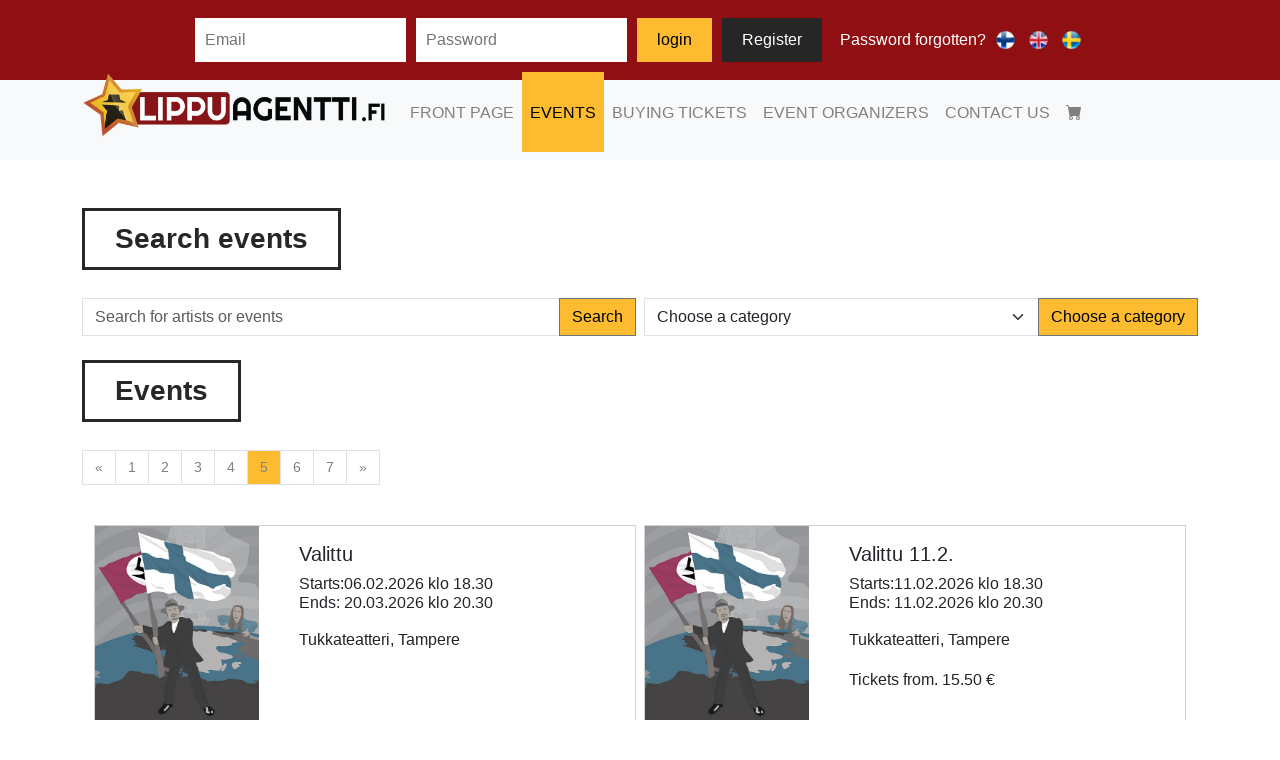

--- FILE ---
content_type: text/html; charset=UTF-8
request_url: https://lippuagentti.fi/event/search?event%2Fsearch=&lang=en&page=5
body_size: 7294
content:
<!DOCTYPE html PUBLIC "-//W3C//DTD XHTML 1.0 Transitional//EN" "http://www.w3.org/TR/xhtml1/DTD/xhtml1-transitional.dtd">
<html xmlns="http://www.w3.org/1999/xhtml" xml:lang="en" lang="en">

<head>
	<script type="text/javascript" src="/assets/d8758d3f/jquery.min.js"></script>
<script type="text/javascript" src="/assets/d8758d3f/jui/js/jquery-ui.min.js"></script>
<script type="text/javascript" src="/js/common.js"></script>
<title>Lippuagentti - Events</title>
	<meta http-equiv="Content-Type" content="text/html; charset=utf-8" />
	<meta name="viewport" content="width=device-width, initial-scale=1 maximum-scale=1.0">
	<meta name="language" content="en" />
			<link rel="stylesheet" type="text/css" href="/themes/lippuagentti/css/new-main.css" />
	<link rel="stylesheet" type="text/css" href="/themes/lippuagentti/css/screen.css?v=1" media="screen, projection" />
	<link rel="stylesheet" type="text/css" href="/css/jquery.cluetip.css" media="screen, projection" />

	<!-- <link href="https://cdnjs.cloudflare.com/ajax/libs/mdb-ui-kit/6.3.1/mdb.min.css"rel="stylesheet"/> -->
	<!-- <link rel="stylesheet" type="text/css" href="/themes/lippuagentti/css/mobile.css" media="screen" /> -->
	<!--link rel="stylesheet" type="text/css" href="http://code.jquery.com/ui/1.9.1/themes/base/jquery-ui.css" /-->
	<!-- <link rel="stylesheet" type="text/css" href="/themes/lippuagentti/css/jquery-ui-1.9.2.custom4.min.css" /> -->
	<link href="https://cdn.jsdelivr.net/npm/bootstrap@5.3.0-alpha3/dist/css/bootstrap.min.css" rel="stylesheet" integrity="sha384-KK94CHFLLe+nY2dmCWGMq91rCGa5gtU4mk92HdvYe+M/SXH301p5ILy+dN9+nJOZ" crossorigin="anonymous">
	<link rel="stylesheet" href="https://cdn.jsdelivr.net/npm/bootstrap-icons@1.10.5/font/bootstrap-icons.css">
	<!-- <script src="https://kit.fontawesome.com/be62957c92.js" crossorigin="anonymous"></script> -->
	<script src="https://cdn.jsdelivr.net/npm/bootstrap@5.3.0-alpha3/dist/js/bootstrap.bundle.min.js" integrity="sha384-ENjdO4Dr2bkBIFxQpeoTz1HIcje39Wm4jDKdf19U8gI4ddQ3GYNS7NTKfAdVQSZe" crossorigin="anonymous"></script>
	<!-- <script src="https://cdnjs.cloudflare.com/ajax/libs/iScroll/5.1.3/iscroll-zoom.js"></script> -->
	<!-- <script src="https://code.jquery.com/jquery-3.2.1.slim.min.js" integrity="sha384-KJ3o2DKtIkvYIK3UENzmM7KCkRr/rE9/Qpg6aAZGJwFDMVNA/GpGFF93hXpG5KkN" crossorigin="anonymous"></script> -->
	<!--<script src="https://code.jquery.com/jquery-migrate-1.2.0.js"></script> -->
	<!-- <script src="https://cdn.jsdelivr.net/npm/@floating-ui/core@1.6.4"></script>
		<script src="https://cdn.jsdelivr.net/npm/@floating-ui/dom@1.6.7"></script> -->
	<script src="https://cdn.jsdelivr.net/npm/@popperjs/core@2.11.8/dist/umd/popper.min.js"></script>

	<!-- <script src="https://unpkg.com/@panzoom/panzoom@4.5.1/dist/panzoom.js"></script> -->

	<!-- GTAG -->
	<script async src="https://www.googletagmanager.com/gtag/js?id=G-RBE512VZ15"></script>
	<script>
		window.dataLayer = window.dataLayer || [];
		function gtag(){ dataLayer.push(arguments); }
		gtag('js', new Date());

		// GA4
		gtag('config', 'G-RBE512VZ15');
		// Google Ads
		gtag('config', 'AW-956317419');
	</script>


	<script>
		$(document).ready(function() {
			$(".ui-dialog").css("top", ($(window).height() / 2) - ($(".ui-dialog").outerHeight() / 2), 'important');
			$(".ui-dialog").css("left", ($(window).width() / 2) - ($(".ui-dialog").outerWidth() / 2), 'important');
		});
	</script>
</head>

<body>


	
	<div id="fb-root"></div>
	<script>
		(function(d, s, id) {
			var js, fjs = d.getElementsByTagName(s)[0];
			if (d.getElementById(id)) return;
			js = d.createElement(s);
			js.id = id;
			js.src = "//connect.facebook.net/fi_FI/all.js#xfbml=1";
			fjs.parentNode.insertBefore(js, fjs);
		}(document, 'script', 'facebook-jssdk'));
	</script>


	

	<div class="newHeaderContainer">
		<div class="descktop">
			<nav class="navbar navbar-expand-sm justify-content-center sticky-top" id="navbar1">
									<form class="form-inline" action="/site/login" method="post">
						<input type="email" placeholder="Email" name="LoginForm[username]" id="LoginForm_username">
						<input type="password" placeholder="Password" name="LoginForm[password]" id="LoginForm_password">
						<button class="la-login" type="submit">login</button>
						<button class="la-sigin" type="submit">Register</button>
					</form>
					<!-- <span id="infoBtn" style="color:white;" data-toggle="tooltip" title="Registering and logging in is not mandatory - you can buy tickets without registering and logging in."><i class="fa-light fa-circle-info fa-2xl"></i></span> -->

					&nbsp;&nbsp;
					<span class="Salasana-unohtunut" style="color:white; cursor: pointer;">
						Password forgotten?					</span>
				
				<a href="/event/search?event%2Fsearch=&page=5&lang=fi"><img class="langFlag" src="/themes/lippuagentti/images/flags/fi.png" alt="FI" title="Vaihda kielelle suomi"></a>
				<a href="/event/search?event%2Fsearch=&page=5&lang=en"><img class="langFlag" src="/themes/lippuagentti/images/flags/gb.png" alt="EN" title="Switch to English"></a>
				<a href="/event/search?event%2Fsearch=&page=5&lang=se"><img class="langFlag" src="/themes/lippuagentti/images/flags/se.png" alt="SE" title="Visa på svenska"></a>
			</nav>
		</div>
		<div class="mobile">
			<nav class="navbar navbar-expand-sm justify-content-center sticky-top" id="navbar1">
				<div class="form-inline">
											<button class="la-login mobile-login" type="submit">login</button>
						<button class="la-sigin" type="submit">Register</button>
									</div>
			</nav>
		</div>
		<nav class="navbar navbar-expand-lg bg-body-tertiary sticky-top" id="navbar2">
			<div class="container-fluid">
				<div class="mobile" style="width: 100%;">
					<div class="container">
						<div class="row hideXXS">
							<div class="col-8 ">
								<!-- <div class="mobile-logo-container"> -->
								<img class="mobile-logo_lg " src="/themes/lippuagentti/images/logo_lippuagentti2.png" alt="Italian Trulli">
								<!-- </div> -->
							</div>
							<!-- <div class="hide_xs col-1"></div> -->
							<div class="col-2 ">
								<div class="MobileBascket">
									<a class="nav-link mlink" href="/ticket/shoppingCart" style="float:right;">
										<!-- <i class="fa fa-shopping-cart" aria-hidden="true"></i> -->
										<i class="bi bi-cart-fill" aria-hidden="true"></i>
										&nbsp;
										<span class=" translate-middle badge rounded-pill bg-warning" id="ticketsCountMobile" style="color:black;">
										</span>
									</a>
								</div>
							</div>
							<div class="col-2">
								<button class="navbar-toggler collapsed justify-content-center" type="button" data-bs-toggle="collapse" data-bs-target="#navbarsExample11" aria-controls="navbarsExample11" aria-expanded="false" aria-label="Toggle navigation">
									<span class="navbar-toggler-icon"></span>
								</button>
							</div>
						</div>
						<div class="row showXXS">
							<div class="col-6 ">
								<div class="MobileBascket">
									<a class="nav-link mlink" href="/ticket/shoppingCart" style="float:right;">
										<!-- <i class="fa fa-shopping-cart" aria-hidden="true"></i> -->
										<i class="bi bi-cart-fill" aria-hidden="true"></i>
										&nbsp;
										<span class=" translate-middle badge rounded-pill bg-warning" id="ticketsCountMobileXXS" style="color:black;">
										</span>
									</a>
								</div>
							</div>
							<div class="col-6">
								<button class="navbar-toggler collapsed justify-content-center" type="button" data-bs-toggle="collapse" data-bs-target="#navbarsExample11" aria-controls="navbarsExample11" aria-expanded="false" aria-label="Toggle navigation">
									<span class="navbar-toggler-icon"></span>
								</button>
							</div>
						</div>
					</div>
				</div>



				<div class="navbar-collapse d-lg-flex collapse" id="navbarsExample11">
					<div class="container mainNav">

						<!-- <div class="hideMs col-lg-2"></div>
							<div class="showXL col-lg-4"></div> -->
						<ul class="navbar-nav  menu-list pb-3">
							<li class="descktop-logo-container">
								<img class="descktop-logo_lg " src="/themes/lippuagentti/images/logo_lippuagentti2.png" alt="Italian Trulli">
							</li>
							<li class="nav-item">
								<a class="nav-link mlink " href="/site/index">FRONT PAGE</a>
							</li>
							<li class="nav-item">
								<a class="nav-link mlink active" href="/event/index?mainmenu=1">EVENTS</a>
							</li>
							<li class="nav-item">
								<a class="nav-link mlink " href="/site/about">BUYING TICKETS</a>
							</li>
							<li class="nav-item">
								<a class="nav-link mlink " href="/site/userguide">EVENT ORGANIZERS</a>
							</li>
							<li class="nav-item">
								<a class="nav-link mlink " href="/site/contactus">CONTACT US</a>
							</li>
							<li class="nav-item shoppingCartLi">
								<a class="nav-link mlink" style="text-decoration: none;" href="/ticket/shoppingCart">
									<!-- <i class="fa fa-shopping-cart" aria-hidden="true"></i> -->
									<i class="bi bi-cart-fill" aria-hidden="true"></i>
									&nbsp;
									<span class=" translate-middle badge rounded-pill bg-warning" id="ticketsCount" style="color:black;">
									</span>
								</a>
							</li>

							<li class="nav-item mobile-flags">

								<div class="container" style="text-align: center;">
									<div class="row">
										<div class="col text-center align-items-center justify-content-center">
											<a href="/event/search?event%2Fsearch=&page=5&lang=fi"><img class="langFlag_mobile text-center" src="/themes/lippuagentti/images/flags/fi.png" alt="FI" title="Vaihda kielelle suomi"></a>
										</div>
										<div class="col text-center align-items-center justify-content-center">
											<a href="/event/search?event%2Fsearch=&page=5&lang=en"><img class="langFlag_mobile text-center" src="/themes/lippuagentti/images/flags/gb.png" alt="EN" title="Switch to English"></a>
										</div>
										<div class="col text-center align-items-center justify-content-center">
											<a href="/event/search?event%2Fsearch=&page=5&lang=se"><img class="langFlag_mobile text-center" src="/themes/lippuagentti/images/flags/se.png" alt="SE" title="Visa på svenska"></a>
										</div>
									</div>
								</div>
							</li>
						</ul>
					</div>
					<!-- <div class="col-lg-3"></div> -->
				</div>
			</div>
		</nav>
	</div>
	
		<br>
	<!-- CONTENT START -->
	<div id="OneColumn">
	<div id="ContentBar">
		<div id="BackgroundPage"></div>

		<!--div id="SidebarLeft">
					</div>

		<div id="SidebarRight">
					</div-->
		
				<style>
	.evncard {
  height: 100% !important;
}
</style>
<br>
		<!-- <form id="search-form" action="/event/search" method="get">		<div id="SearchBox">
			<h2>Search events			
			<input id="search" style="width:auto; padding: 2px 8px; margin-top:4px; font-size: 60%; float: right;" type="submit" name="yt0" value="Search" /><input style="height:12px; position:relative; top: 4px; left: -10px; width: 210px;" class="rounded right" name="SearchForm[searchWords]" id="SearchForm_searchWords" type="text" /></h2>
		</div>
		<input type="text"  class="form-control" id="eventSearch" placeholder="" name="eventSearch">
	
		</form> -->
		<div class="container ">
			<div class="row ">
				<div class="col">
					<div class="Rectangle-Copy-2">
						<span class="Hae-tapahtumia">
							Search events						</span>
					</div>
				</div>

			</div>

			<div class="row g-2">
				<div class="col-lg-6 col-md-12 col-sm-12">
					<form id="eventSeachForm" action="">
						<div class="input-group">
							<input id="eventSeachTxt" type="text" class="form-control" placeholder="Search for artists or events" aria-label="Search for artists or events" aria-describedby="button-addon2">
							<button class="btn btn-outline-secondary asdBtn active" type="button" id="eventSeachBtn">Search</button>
						</div>
					</form>
				</div>
				<div class="col-lg-6 col-md-12 col-sm-12">
					<div class="input-group">
						<select id="eventCategorySelect" class="form-select">
							<option value="0">Choose a category</option>
							<option value="Autotapahtumat">Autotapahtumat</option><option value="Cheerleading">Cheerleading</option><option value="Conventions">Conventions</option><option value="Festarit">Festarit</option><option value="Golf">Golf</option><option value="Heureka">Heureka</option><option value="Ilta-tapahtumat">Ilta-tapahtumat</option><option value="Jalkapallo">Jalkapallo</option><option value="Jousiammunta">Jousiammunta</option><option value="Judo">Judo</option><option value="Jääkiekko">Jääkiekko</option><option value="K18">K18</option><option value="Karnevaali">Karnevaali</option><option value="Keikat">Keikat</option><option value="Kesäteatterit">Kesäteatterit</option><option value="Klubit">Klubit</option><option value="Komedia">Komedia</option><option value="Konsertit">Konsertit</option><option value="Kulttuuri">Kulttuuri</option><option value="Käsipallo">Käsipallo</option><option value="Lahjakortit">Lahjakortit</option><option value="Lapset">Lapset</option><option value="Lavatanssit">Lavatanssit</option><option value="Levyjulkkari">Levyjulkkari</option><option value="Liikunta">Liikunta</option><option value="Messut">Messut</option><option value="Moottorikelkkailu">Moottorikelkkailu</option><option value="Moottoripyörätapahtumat">Moottoripyörätapahtumat</option><option value="moottoriurheilu">moottoriurheilu</option><option value="Motocross">Motocross</option><option value="Muodostelmaluistelu">Muodostelmaluistelu</option><option value="Musiikki">Musiikki</option><option value="Musiikkiopistot">Musiikkiopistot</option><option value="Musikaali">Musikaali</option><option value="Nuoret">Nuoret</option><option value="ostalahjakortti.com">ostalahjakortti.com</option><option value="Perhetapahtumat">Perhetapahtumat</option><option value="Pesäpallo">Pesäpallo</option><option value="Päivätapahtumat">Päivätapahtumat</option><option value="Rallicross">Rallicross</option><option value="Ravintolat">Ravintolat</option><option value="Ravit">Ravit</option><option value="Salibandy">Salibandy</option><option value="Show & Dinner">Show & Dinner</option><option value="Sirkus">Sirkus</option><option value="Snowcross">Snowcross</option><option value="Speedway">Speedway</option><option value="Stand Up">Stand Up</option><option value="Sunnuntailounas">Sunnuntailounas</option><option value="Suomen Cup">Suomen Cup</option><option value="Synttärit">Synttärit</option><option value="Taide">Taide</option><option value="Taitoluistelu">Taitoluistelu</option><option value="Tanssi">Tanssi</option><option value="Tanssikoulut">Tanssikoulut</option><option value="Tattoo">Tattoo</option><option value="Teatteri">Teatteri</option><option value="Tennis">Tennis</option><option value="Tennis Davis Cup">Tennis Davis Cup</option><option value="Tiede">Tiede</option><option value="Tiedetapahtuma">Tiedetapahtuma</option><option value="Turnaus">Turnaus</option><option value="Urheilu">Urheilu</option><option value="Urheilutapahtuma">Urheilutapahtuma</option><option value="Veneily ja satamat">Veneily ja satamat</option><option value="Verkostoituminen">Verkostoituminen</option><option value="Viikonloppu -tapahtumat">Viikonloppu -tapahtumat</option><option value="Viini- ja ruokatapahtuma">Viini- ja ruokatapahtuma</option><option value="Voimistelu">Voimistelu</option><option value="Ykkönen">Ykkönen</option><option value="Yleisurheilu">Yleisurheilu</option><option value="Yökerhot">Yökerhot</option>						</select>

						<button class="btn btn-outline-secondary asdBtn active" type="button" id="eventCategorySeachBtn">Choose a category</button>
					</div>
				</div>
			</div>
			
				<script>
					$( "#eventSeachBtn" ).on( "click", function(e) {
						var searchText =  $('#eventSeachTxt').val();
						var baseUrl = '/event/search';
						window.location.href = baseUrl + '?yt0=Hae&SearchForm%5BsearchWords%5D='+searchText+'&eventSearch=';
					});
					$( "#eventCategorySeachBtn" ).on( "click", function(e) {
						var searchText =  $('#eventCategorySelect').find(":selected").val();
						var baseUrl = '/event/search';
						// ?SearchForm%5Btag%5D=Autotapahtumat&SearchForm%5BtagSelect%5D=1
						window.location.href = baseUrl + '?SearchForm%5Btag%5D='+searchText+'&SearchForm%5BtagSelect%5D=1';
					});
				</script>
			<!-- </div> -->
		</div><br />
<div class="container ">
	<div class="row ">
		<div class="col">
			<div class="Rectangle-Copy-2">
				<span class="Hae-tapahtumia">
					Events				</span>
			</div>
		</div>

	</div>

	<div class="row">
		<div class="col">

			
<nav aria-label="Page navigation example">
  <ul class="pagination">
    <li class="page-item">
      <a class="page-link paginator-item" href="/event/search?event%2Fsearch=&page=1" aria-label="Previous">
        <span aria-hidden="true">&laquo;</span>
      </a>
    </li>
    <li class="page-item paginator-item"><a class="page-link paginator-item" href="/event/search?event%2Fsearch=&page=1">1</a></li><li class="page-item paginator-item"><a class="page-link paginator-item" href="/event/search?event%2Fsearch=&page=2">2</a></li><li class="page-item paginator-item"><a class="page-link paginator-item" href="/event/search?event%2Fsearch=&page=3">3</a></li><li class="page-item paginator-item"><a class="page-link paginator-item" href="/event/search?event%2Fsearch=&page=4">4</a></li><li class="page-item active-page"><a class="page-link active-page" href="/event/search?event%2Fsearch=&page=5">5</a></li><li class="page-item paginator-item"><a class="page-link paginator-item" href="/event/search?event%2Fsearch=&page=6">6</a></li><li class="page-item paginator-item"><a class="page-link paginator-item" href="/event/search?event%2Fsearch=&page=7">7</a></li>    <!-- <li class="page-item"><a class="page-link" href="#">1</a></li>
    <li class="page-item"><a class="page-link" href="#">2</a></li>
    <li class="page-item"><a class="page-link" href="#">3</a></li> -->
    <li class="page-item">
      <a class="page-link paginator-item" href="/event/search?event%2Fsearch=&page=7" aria-label="Next">
        <span aria-hidden="true">&raquo;</span>
      </a>
    </li>
  </ul>
</nav>			<div style="clear:both;"><br></div>
			<div id="eventlist" class="search">
				<div class="container">
					<div class="row g-2">
														<div class="col-lg-6 col-md-12 col-sm-12">
									<div class="card mb-3 evncard">
    <div class="row no-gutters">
        <div class="col-md-4">
            <img class="card-img event-card-img" src="/images/events/detail/6490.jpg"  alt="Valittu"  />
        </div>
        <div class="col-md-8">
            <div class="card-body">
                <h5 class="card-title textLeft">Valittu</h5>
                                            <div class="card-text textLeft" style="display:flex; gap:10px; align-items:flex-start;">
                            <div style="display:flex; flex-direction:column; line-height:1.2;">
                            <span>Starts:</span>
                            <span>Ends:</span>
                            </div>

                            <div style="display:flex; flex-direction:column; line-height:1.2;">
                            <span>06.02.2026 klo 18.30</span>
                            <span>20.03.2026 klo 20.30</span>
                            </div>
                        </div>
                        <div class="my-3"></div>
                                                    <p class="card-text textLeft">Tukkateatteri, Tampere</p>

                            </div>
        </div>
    </div>
    <div class="card-footer">
        <button class="btn btn-outline-secondary asdBtn active" style ="width: 100%;" type="button" onclick="window.location.href = '/event/view?id=6490';" id="button-addon2">Buy tickets</button>
  </div>
</div>									
								</div>

															<div class="col-lg-6 col-md-12 col-sm-12">
									<div class="card mb-3 evncard">
    <div class="row no-gutters">
        <div class="col-md-4">
            <img class="card-img event-card-img" src="/images/events/detail/6493.jpg"  alt="Valittu 11.2."  />
        </div>
        <div class="col-md-8">
            <div class="card-body">
                <h5 class="card-title textLeft">Valittu 11.2.</h5>
                                            <div class="card-text textLeft" style="display:flex; gap:10px; align-items:flex-start;">
                            <div style="display:flex; flex-direction:column; line-height:1.2;">
                            <span>Starts:</span>
                            <span>Ends:</span>
                            </div>

                            <div style="display:flex; flex-direction:column; line-height:1.2;">
                            <span>11.02.2026 klo 18.30</span>
                            <span>11.02.2026 klo 20.30</span>
                            </div>
                        </div>
                        <div class="my-3"></div>
                                                    <p class="card-text textLeft">Tukkateatteri, Tampere</p>

                                    <p class="card-text textLeft">Tickets from.  15.50 &euro;</p>
                            </div>
        </div>
    </div>
    <div class="card-footer">
        <button class="btn btn-outline-secondary asdBtn active" style ="width: 100%;" type="button" onclick="window.location.href = '/event/view?id=6493';" id="button-addon2">Buy tickets</button>
  </div>
</div>									
								</div>

															<div class="col-lg-6 col-md-12 col-sm-12">
									<div class="card mb-3 evncard">
    <div class="row no-gutters">
        <div class="col-md-4">
            <img class="card-img event-card-img" src="/images/events/detail/6501.jpg"  alt="Valittu 11.3."  />
        </div>
        <div class="col-md-8">
            <div class="card-body">
                <h5 class="card-title textLeft">Valittu 11.3.</h5>
                                            <div class="card-text textLeft" style="display:flex; gap:10px; align-items:flex-start;">
                            <div style="display:flex; flex-direction:column; line-height:1.2;">
                            <span>Starts:</span>
                            <span>Ends:</span>
                            </div>

                            <div style="display:flex; flex-direction:column; line-height:1.2;">
                            <span>11.03.2026 klo 18.30</span>
                            <span>11.03.2026 klo 19.30</span>
                            </div>
                        </div>
                        <div class="my-3"></div>
                                                    <p class="card-text textLeft">Tukkateatteri, Tampere</p>

                                    <p class="card-text textLeft">Tickets from.  15.50 &euro;</p>
                            </div>
        </div>
    </div>
    <div class="card-footer">
        <button class="btn btn-outline-secondary asdBtn active" style ="width: 100%;" type="button" onclick="window.location.href = '/event/view?id=6501';" id="button-addon2">Buy tickets</button>
  </div>
</div>									
								</div>

															<div class="col-lg-6 col-md-12 col-sm-12">
									<div class="card mb-3 evncard">
    <div class="row no-gutters">
        <div class="col-md-4">
            <img class="card-img event-card-img" src="/images/events/detail/6502.jpg"  alt="Valittu 13.3."  />
        </div>
        <div class="col-md-8">
            <div class="card-body">
                <h5 class="card-title textLeft">Valittu 13.3.</h5>
                                            <div class="card-text textLeft" style="display:flex; gap:10px; align-items:flex-start;">
                            <div style="display:flex; flex-direction:column; line-height:1.2;">
                            <span>Starts:</span>
                            <span>Ends:</span>
                            </div>

                            <div style="display:flex; flex-direction:column; line-height:1.2;">
                            <span>13.03.2026 klo 18.30</span>
                            <span>13.03.2026 klo 19.30</span>
                            </div>
                        </div>
                        <div class="my-3"></div>
                                                    <p class="card-text textLeft">Tukkateatteri, Tampere</p>

                                    <p class="card-text textLeft">Tickets from.  15.50 &euro;</p>
                            </div>
        </div>
    </div>
    <div class="card-footer">
        <button class="btn btn-outline-secondary asdBtn active" style ="width: 100%;" type="button" onclick="window.location.href = '/event/view?id=6502';" id="button-addon2">Buy tickets</button>
  </div>
</div>									
								</div>

															<div class="col-lg-6 col-md-12 col-sm-12">
									<div class="card mb-3 evncard">
    <div class="row no-gutters">
        <div class="col-md-4">
            <img class="card-img event-card-img" src="/images/events/detail/6503.jpg"  alt="Valittu 14.3."  />
        </div>
        <div class="col-md-8">
            <div class="card-body">
                <h5 class="card-title textLeft">Valittu 14.3.</h5>
                                            <div class="card-text textLeft" style="display:flex; gap:10px; align-items:flex-start;">
                            <div style="display:flex; flex-direction:column; line-height:1.2;">
                            <span>Starts:</span>
                            <span>Ends:</span>
                            </div>

                            <div style="display:flex; flex-direction:column; line-height:1.2;">
                            <span>14.03.2026 klo 16.00</span>
                            <span>14.03.2026 klo 18.00</span>
                            </div>
                        </div>
                        <div class="my-3"></div>
                                                    <p class="card-text textLeft">Tukkateatteri, Tampere</p>

                                    <p class="card-text textLeft">Tickets from.  15.50 &euro;</p>
                            </div>
        </div>
    </div>
    <div class="card-footer">
        <button class="btn btn-outline-secondary asdBtn active" style ="width: 100%;" type="button" onclick="window.location.href = '/event/view?id=6503';" id="button-addon2">Buy tickets</button>
  </div>
</div>									
								</div>

															<div class="col-lg-6 col-md-12 col-sm-12">
									<div class="card mb-3 evncard">
    <div class="row no-gutters">
        <div class="col-md-4">
            <img class="card-img event-card-img" src="/images/events/detail/6494.jpg"  alt="Valittu 15.2."  />
        </div>
        <div class="col-md-8">
            <div class="card-body">
                <h5 class="card-title textLeft">Valittu 15.2.</h5>
                                            <div class="card-text textLeft" style="display:flex; gap:10px; align-items:flex-start;">
                            <div style="display:flex; flex-direction:column; line-height:1.2;">
                            <span>Starts:</span>
                            <span>Ends:</span>
                            </div>

                            <div style="display:flex; flex-direction:column; line-height:1.2;">
                            <span>15.02.2026 klo 16.00</span>
                            <span>15.02.2026 klo 18.00</span>
                            </div>
                        </div>
                        <div class="my-3"></div>
                                                    <p class="card-text textLeft">Tukkateatteri, Tampere</p>

                                    <p class="card-text textLeft">Tickets from.  15.50 &euro;</p>
                            </div>
        </div>
    </div>
    <div class="card-footer">
        <button class="btn btn-outline-secondary asdBtn active" style ="width: 100%;" type="button" onclick="window.location.href = '/event/view?id=6494';" id="button-addon2">Buy tickets</button>
  </div>
</div>									
								</div>

															<div class="col-lg-6 col-md-12 col-sm-12">
									<div class="card mb-3 evncard">
    <div class="row no-gutters">
        <div class="col-md-4">
            <img class="card-img event-card-img" src="/images/events/detail/6495.jpg"  alt="Valittu 17.2."  />
        </div>
        <div class="col-md-8">
            <div class="card-body">
                <h5 class="card-title textLeft">Valittu 17.2.</h5>
                                            <div class="card-text textLeft" style="display:flex; gap:10px; align-items:flex-start;">
                            <div style="display:flex; flex-direction:column; line-height:1.2;">
                            <span>Starts:</span>
                            <span>Ends:</span>
                            </div>

                            <div style="display:flex; flex-direction:column; line-height:1.2;">
                            <span>17.02.2026 klo 18.30</span>
                            <span>17.02.2026 klo 20.30</span>
                            </div>
                        </div>
                        <div class="my-3"></div>
                                                    <p class="card-text textLeft">Tukkateatteri, Tampere</p>

                                    <p class="card-text textLeft">Tickets from.  15.50 &euro;</p>
                            </div>
        </div>
    </div>
    <div class="card-footer">
        <button class="btn btn-outline-secondary asdBtn active" style ="width: 100%;" type="button" onclick="window.location.href = '/event/view?id=6495';" id="button-addon2">Buy tickets</button>
  </div>
</div>									
								</div>

															<div class="col-lg-6 col-md-12 col-sm-12">
									<div class="card mb-3 evncard">
    <div class="row no-gutters">
        <div class="col-md-4">
            <img class="card-img event-card-img" src="/images/events/detail/6504.jpg"  alt="Valittu 18.3."  />
        </div>
        <div class="col-md-8">
            <div class="card-body">
                <h5 class="card-title textLeft">Valittu 18.3.</h5>
                                            <div class="card-text textLeft" style="display:flex; gap:10px; align-items:flex-start;">
                            <div style="display:flex; flex-direction:column; line-height:1.2;">
                            <span>Starts:</span>
                            <span>Ends:</span>
                            </div>

                            <div style="display:flex; flex-direction:column; line-height:1.2;">
                            <span>18.03.2026 klo 18.30</span>
                            <span>18.03.2026 klo 19.30</span>
                            </div>
                        </div>
                        <div class="my-3"></div>
                                                    <p class="card-text textLeft">Tukkateatteri, Tampere</p>

                                    <p class="card-text textLeft">Tickets from.  15.50 &euro;</p>
                            </div>
        </div>
    </div>
    <div class="card-footer">
        <button class="btn btn-outline-secondary asdBtn active" style ="width: 100%;" type="button" onclick="window.location.href = '/event/view?id=6504';" id="button-addon2">Buy tickets</button>
  </div>
</div>									
								</div>

															<div class="col-lg-6 col-md-12 col-sm-12">
									<div class="card mb-3 evncard">
    <div class="row no-gutters">
        <div class="col-md-4">
            <img class="card-img event-card-img" src="/images/events/detail/6496.jpg"  alt="Valittu 20.2."  />
        </div>
        <div class="col-md-8">
            <div class="card-body">
                <h5 class="card-title textLeft">Valittu 20.2.</h5>
                                            <div class="card-text textLeft" style="display:flex; gap:10px; align-items:flex-start;">
                            <div style="display:flex; flex-direction:column; line-height:1.2;">
                            <span>Starts:</span>
                            <span>Ends:</span>
                            </div>

                            <div style="display:flex; flex-direction:column; line-height:1.2;">
                            <span>20.02.2026 klo 18.30</span>
                            <span>20.02.2026 klo 20.30</span>
                            </div>
                        </div>
                        <div class="my-3"></div>
                                                    <p class="card-text textLeft">Tukkateatteri, Tampere</p>

                                    <p class="card-text textLeft">Tickets from.  15.50 &euro;</p>
                            </div>
        </div>
    </div>
    <div class="card-footer">
        <button class="btn btn-outline-secondary asdBtn active" style ="width: 100%;" type="button" onclick="window.location.href = '/event/view?id=6496';" id="button-addon2">Buy tickets</button>
  </div>
</div>									
								</div>

															<div class="col-lg-6 col-md-12 col-sm-12">
									<div class="card mb-3 evncard">
    <div class="row no-gutters">
        <div class="col-md-4">
            <img class="card-img event-card-img" src="/images/events/detail/6505.jpg"  alt="Valittu 20.3."  />
        </div>
        <div class="col-md-8">
            <div class="card-body">
                <h5 class="card-title textLeft">Valittu 20.3.</h5>
                                            <div class="card-text textLeft" style="display:flex; gap:10px; align-items:flex-start;">
                            <div style="display:flex; flex-direction:column; line-height:1.2;">
                            <span>Starts:</span>
                            <span>Ends:</span>
                            </div>

                            <div style="display:flex; flex-direction:column; line-height:1.2;">
                            <span>20.03.2026 klo 18.30</span>
                            <span>20.03.2026 klo 19.30</span>
                            </div>
                        </div>
                        <div class="my-3"></div>
                                                    <p class="card-text textLeft">Tukkateatteri, Tampere</p>

                                    <p class="card-text textLeft">Tickets from.  15.50 &euro;</p>
                            </div>
        </div>
    </div>
    <div class="card-footer">
        <button class="btn btn-outline-secondary asdBtn active" style ="width: 100%;" type="button" onclick="window.location.href = '/event/view?id=6505';" id="button-addon2">Buy tickets</button>
  </div>
</div>									
								</div>

															<div class="col-lg-6 col-md-12 col-sm-12">
									<div class="card mb-3 evncard">
    <div class="row no-gutters">
        <div class="col-md-4">
            <img class="card-img event-card-img" src="/images/events/detail/6497.jpg"  alt="Valittu 26.2."  />
        </div>
        <div class="col-md-8">
            <div class="card-body">
                <h5 class="card-title textLeft">Valittu 26.2.</h5>
                                            <div class="card-text textLeft" style="display:flex; gap:10px; align-items:flex-start;">
                            <div style="display:flex; flex-direction:column; line-height:1.2;">
                            <span>Starts:</span>
                            <span>Ends:</span>
                            </div>

                            <div style="display:flex; flex-direction:column; line-height:1.2;">
                            <span>26.02.2026 klo 18.30</span>
                            <span>26.02.2026 klo 20.30</span>
                            </div>
                        </div>
                        <div class="my-3"></div>
                                                    <p class="card-text textLeft">Tukkateatteri, Tampere</p>

                                    <p class="card-text textLeft">Tickets from.  15.50 &euro;</p>
                            </div>
        </div>
    </div>
    <div class="card-footer">
        <button class="btn btn-outline-secondary asdBtn active" style ="width: 100%;" type="button" onclick="window.location.href = '/event/view?id=6497';" id="button-addon2">Buy tickets</button>
  </div>
</div>									
								</div>

															<div class="col-lg-6 col-md-12 col-sm-12">
									<div class="card mb-3 evncard">
    <div class="row no-gutters">
        <div class="col-md-4">
            <img class="card-img event-card-img" src="/images/events/detail/6498.jpg"  alt="Valittu 28.2."  />
        </div>
        <div class="col-md-8">
            <div class="card-body">
                <h5 class="card-title textLeft">Valittu 28.2.</h5>
                                            <div class="card-text textLeft" style="display:flex; gap:10px; align-items:flex-start;">
                            <div style="display:flex; flex-direction:column; line-height:1.2;">
                            <span>Starts:</span>
                            <span>Ends:</span>
                            </div>

                            <div style="display:flex; flex-direction:column; line-height:1.2;">
                            <span>28.02.2026 klo 16.00</span>
                            <span>28.02.2026 klo 18.00</span>
                            </div>
                        </div>
                        <div class="my-3"></div>
                                                    <p class="card-text textLeft">Tukkateatteri, Tampere</p>

                                    <p class="card-text textLeft">Tickets from.  15.50 &euro;</p>
                            </div>
        </div>
    </div>
    <div class="card-footer">
        <button class="btn btn-outline-secondary asdBtn active" style ="width: 100%;" type="button" onclick="window.location.href = '/event/view?id=6498';" id="button-addon2">Buy tickets</button>
  </div>
</div>									
								</div>

													<div style="clear:both;"></div>
						
<nav aria-label="Page navigation example">
  <ul class="pagination">
    <li class="page-item">
      <a class="page-link paginator-item" href="/event/search?event%2Fsearch=&page=1" aria-label="Previous">
        <span aria-hidden="true">&laquo;</span>
      </a>
    </li>
    <li class="page-item paginator-item"><a class="page-link paginator-item" href="/event/search?event%2Fsearch=&page=1">1</a></li><li class="page-item paginator-item"><a class="page-link paginator-item" href="/event/search?event%2Fsearch=&page=2">2</a></li><li class="page-item paginator-item"><a class="page-link paginator-item" href="/event/search?event%2Fsearch=&page=3">3</a></li><li class="page-item paginator-item"><a class="page-link paginator-item" href="/event/search?event%2Fsearch=&page=4">4</a></li><li class="page-item active-page"><a class="page-link active-page" href="/event/search?event%2Fsearch=&page=5">5</a></li><li class="page-item paginator-item"><a class="page-link paginator-item" href="/event/search?event%2Fsearch=&page=6">6</a></li><li class="page-item paginator-item"><a class="page-link paginator-item" href="/event/search?event%2Fsearch=&page=7">7</a></li>    <!-- <li class="page-item"><a class="page-link" href="#">1</a></li>
    <li class="page-item"><a class="page-link" href="#">2</a></li>
    <li class="page-item"><a class="page-link" href="#">3</a></li> -->
    <li class="page-item">
      <a class="page-link paginator-item" href="/event/search?event%2Fsearch=&page=7" aria-label="Next">
        <span aria-hidden="true">&raquo;</span>
      </a>
    </li>
  </ul>
</nav>					</div>
				</div>
			</div>
		</div>
	</div>
</div>	</div>
</div>
	<!-- CONTENT END -->
			<footer id="main-footer" class="text-center text-lg-start bg-light text-muted " style="text-align: center;">
			<div class="text-center p-4" style="background-color: rgba(0, 0, 0, 0.05);">

				<b>Lippuagentti</b>
				<br>
				<a href="mailto:asiakaspalvelu@lippuagentti.fi">asiakaspalvelu@lippuagentti.fi</a>
				<br>
				<a class="footer_link" href="/site/index"> Front page </a> |
				<a class="footer_link" href="/event/index?mainmenu=1">Events </a> |
				<a class="footer_link" href="/site/contact"> Ticket offices </a> |
				<a class="footer_link" href="/site/termsandconditions"> Terms of use </a> |
				<a class="footer_link" href="/site/personaldata"> Personal register statement </a>
				<br>
				Lippuagentti © 2026 All rights reserved.				<hr>

			</div>
		</footer>

		<script>
			// $(document).ready(function() {
			// 	$("body").tooltip({ selector: '[data-toggle=tooltip]' });
			// });
			$(".la-sigin").on('click', function(e) {
				e.preventDefault();
				window.location.href = '/user/register';
			})
			$(".mobile-login").on('click', function(e) {
				e.preventDefault();
				window.location.href = '/site/login';
			});

			$(".Salasana-unohtunut").on('click', function(e) {
				e.preventDefault();
				window.location.href = '/user/resetPassword';
			})
			$(".mobile-logo_lg").on('click', function(e) {
				e.preventDefault();
				window.location.href = '/site/index';
			})
			$(".descktop-logo-container").on('click', function(e) {
				e.preventDefault();
				window.location.href = '/site/index';
			})
			$("#ownaccount").on('click', function(e) {
				e.preventDefault();
				window.location.href = '/user/view?id=';
				//Yii::app()->user->id
			})
			$("#logout").on('click', function(e) {
				e.preventDefault();
				window.location.href = '/user/logout';
				//Yii::app()->user->id
			})

			window.onscroll = function() {
				myFunction();
			};
			const docHeight2 = $(document).height();
			var navbar1 = document.getElementById("navbar1");
			var navbar2 = document.getElementById("navbar2");
			var sticky = navbar1.offsetTop + navbar2.offsetTop;

			function myFunction() {
				if ((window.pageYOffset) >= sticky) { //window.pageYOffset - 50
					//navbar1.classList.add("sticky");
					navbar2.classList.add("sticky");
				} else {
					//navbar1.classList.remove("sticky");
					navbar2.classList.remove("sticky");
				}
			}

			// (function(i, s, o, g, r, a, m) {
			// 	i['GoogleAnalyticsObject'] = r;
			// 	i[r] = i[r] || function() {
			// 		(i[r].q = i[r].q || []).push(arguments)
			// 	}, i[r].l = 1 * new Date();
			// 	a = s.createElement(o),
			// 		m = s.getElementsByTagName(o)[0];
			// 	a.async = 1;
			// 	a.src = g;
			// 	m.parentNode.insertBefore(a, m)
			// })(window, document, 'script', '//www.google-analytics.com/analytics.js', 'ga');

			// ga('create', 'UA-45858364-1', 'lippuagentti.fi');
			// ga('send', 'pageview');





			//var ticketsCount = 2;
			$("#ticketsCount").hide();
			$("#ticketsCountMobile").hide();
			$("#ticketsCountMobileXXS").hide();
			$.get("/user/getTicketsCountFromBasket?sessionId=5t51rdtvov1s09t682htrn6753", function(data) {
				if (data > 0) {
					$("#ticketsCount").show();
					$("#ticketsCount").html(data);
					$("#ticketsCountMobile").show();
					$("#ticketsCountMobile").html(data);
					$("#ticketsCountMobileXXS").show();
					$("#ticketsCountMobileXXS").html(data);
				} else {
					$("#ticketsCount").hide();
					$("#ticketsCountMobile").hide();
					$("#ticketsCountMobileXXS").hide();
				}
			});
			//$("#ticketsCount").hide();
		</script>
		<!-- <script async src="https://www.googletagmanager.com/gtag/js?id=G-RBE512VZ15"></script> OLD CODE BY 02.10.2025  -->
		<!-- <script async src="https://www.googletagmanager.com/gtag/js?id=AW-956317419"></script>

		<script>
			window.dataLayer = window.dataLayer || [];

			function gtag() {
				dataLayer.push(arguments);
			}
			gtag('js', new Date());

			// gtag('config', 'G-RBE512VZ15'); OLD CODE BY 02.10.2025
			gtag('config', 'AW-956317419');
		</script> -->

		<!-- End Google Tag Manager -->

		<!-- Hotjar Tracking Code for https://lippuagentti.fi/ -->


		<script>
			(function(h, o, t, j, a, r) {
				h.hj = h.hj || function() {
					(h.hj.q = h.hj.q || []).push(arguments)
				};
				h._hjSettings = {
					hjid: 1637780,
					hjsv: 6
				};
				a = o.getElementsByTagName('head')[0];
				r = o.createElement('script');
				r.async = 1;
				r.src = t + h._hjSettings.hjid + j + h._hjSettings.hjsv;
				a.appendChild(r);
			})(window, document, 'https://static.hotjar.com/c/hotjar-', '.js?sv=');
		</script>
</body>

</html>


--- FILE ---
content_type: text/css
request_url: https://lippuagentti.fi/themes/lippuagentti/css/new-main.css
body_size: 3789
content:
/* descktop */
@media (min-width: 992px) {

  .mlink{
    
    text-decoration: none !important;
  }   
    .mobile {
        display: none !important;
        visibility: hidden;
    }

    .mobile-logo-container {
        display: none !important;
        visibility: hidden;
    }

    .mobile-footer {
        display: none !important;
        visibility: hidden;
    }

    .center {
        padding-top: 35%;
        padding-bottom: 35%;
    }
    .event-card-img{
      object-fit: cover;
      height: 100%;
      width: 100%;
    }
    /* .event-card{} */

    /* .event-img {
      object-fit: cover;
      height: 100%;
      width: 100%;
    } */

    .heading-box{
      height: 5vh;
    }

    .mobile-flags{
      display: none !important;
      visibility: hidden;
    }
    .card-checkout{
      width: 50%;
      margin-left: 25%;
      cursor: pointer;
      
    }
 
    .MobileBascket{
      display: none !important;
      visibility: hidden;
      float: right;
  }
  
}
#CheckOut{
  cursor: pointer;
  background-color: #fdbc2f;
}
#CheckOut:hover {
  background-color: #a97d1f;
}

/* mobile */
@media (max-width: 991.98px) {
  /* .shoppingCartLi{
    display: none !important;
      visibility: hidden;
  } */
    .MobileBascket{
      float: right;
    }
    .descktop {
        display: none !important;
        visibility: hidden;
    }

    .descktop-logo-container {
        display: none !important;
        visibility: hidden;
    }


    .descktop-footer {
        display: none !important;
        visibility: hidden;
    }

    .menu-list {
        background-color: #ffffff;
        border-radius: 12px;
        text-align: center;
    }

    ul {
        width: 100%;
        margin: auto;
    }

    .addticket {
        height: 5.938rem;
    }

    /* body {
        font-size: 2vh !important;
    } */

    .center {
        padding-top: 5%;
        padding-bottom: 5%;
    }
    .event-card-img{
      object-fit: cover;
      height: 100%;
      width: 50%;
    }
    .event-img {
      object-fit: cover;
      height: 100%;
      width: 100%;
      margin: auto;
    }

    .heading-box{
      width: 100%;
    }
    .heading-text{
      font-size: larger;
    }
    .la-select-seats{
      width: 100%;

  }
  /* .asdBtn{
    width: 100%;
    height: 30%;
  } */
  .gotoEventBtn {
    height: 10vh;
  }

  .shoppingCartLi{
    display: none !important;
    visibility: hidden;
  }

}
@media (max-width: 1200px) {
  .hideMs{
    display: none !important;
      visibility: hidden;
  }

}
@media (min-width: 991.98px) and (max-width: 1200px) {
  .mainNav{
    padding-right: 0px !important;
    padding-left: 0px !important;
    margin-right: 0px !important;
    margin-left: 0px !important;
  }
  .descktop-logo_lg {
    width: 200px;
    padding-right: 1rem;
  }
}
@media (max-width: 770) {
  .hide_xs{
    display: none !important;
      visibility: hidden;
  }
}
/* global */


.la-navbar {
    background-color: #8f0f13;
    height: 10%;
    padding-bottom: 0 !important;
}

.la-login {
    border-radius: 4px;
    background-color: #fdbc2f !important;
    color: #000000;
}

.la-sigin {
    border-radius: 4px;
    background-color: #262626 !important;
    color: #ffffff !important;
}

.la-login:hover {
  background-color: #a97d1f !important;
}
.la-sigin:hover {
  background-color: DimGrey !important;
}
.Salasana-unohtunut:hover {
  color: #fdbc2f !important;
}
.menu-mobile{
    background-color: #ffffff !important;
    width: 100%;
    margin-top: 1%;
}

.menu-descktop{
    background-color: #ffffff !important;
    width: 100% !important;
    margin-top: 5vh;
    height: 5vh;
    border-bottom:0.1rem solid #fafafa;
}
.navbar {
  height: 6vh;
}
.menu-item {
    color: #000000;
}
.mobile-logo {
    width: 50%;
}

/* .navbar{
  position:fixed;
  width:100%;
  z-index: 1000000;
  top:0;
} */

body {
    background-color: #fbfbfb;
  }
  @media (min-width: 991.98px) {
    main {
      padding-left: 240px;
    }
  }
  
  /* Sidebar */
  .sidebar {
    position: fixed;
    top: 6%;
    bottom: 0;
    left: 0;
    padding: 58px 0 0; /* Height of navbar */
    box-shadow: 0 2px 5px 0 rgb(0 0 0 / 5%), 0 2px 10px 0 rgb(0 0 0 / 5%);
    width: 240px;
    z-index: 600;
  }
  
  .active {
    background-color: #fdbc2f !important;
  }

  /* .navbar.center .navbar-inner {
    text-align: center;
} */

.navbar.center .navbar-inner .nav {
    display:inline-block;
    float: none;
}

.descktop-logo {
  height: 3rem;
}

@media (min-device-width: 2500px){
  .descktop-logo_lg {
    height: 75px;
    width: 362px;
    padding-right: 1rem;
  }
  .hideMs{
    display: none !important;
      visibility: hidden;
  }
}
@media (min-device-width: 1200px) and (max-device-width: 2500px){
  .descktop-logo_lg {
    /* height: 4vw; */
    height: 66px;
    width:320px;
    padding-right: 1rem;
  }
  .showXL{
    display: none !important;
      visibility: hidden;
  }

}
@media (max-device-width: 330px){
  .hideXXS {
    display: none !important;
    visibility: hidden;
  }
}
@media (min-device-width: 330px){
  .showXXS {
    display: none !important;
    visibility: hidden;
  }
}


.mobile-logo_lg {
  height: 8vw;
  padding-right: 1rem;
}
/* .nav-item {
  border-left:0.2rem solid #fafafa;
} */
/* .nav {
  height: 100% !important;
  display: table;
  margin: 0 auto;
} */
.sidebar {
  display:none;
}
/* .descktop-logo-container{

  margin-left: 5%;
} */

/* 

I will show you how to change a height of a standard Bootstrap navbar.

*/

.navbar {
  min-height: 80px;
}

.navbar-brand {
  padding: 0 15px;
  height: 80px;
  line-height: 80px;
}

.navbar-toggle {
  /* (80px - button height 34px) / 2 = 23px */
  margin-top: 23px;
  padding: 9px 10px !important;
}

@media (min-width: 768px) {
  .navbar-nav > li > a {
    /* (80px - line-height of 27px) / 2 = 26.5px */
    padding-top: 26.5px;
    padding-bottom: 26.5px;
    line-height: 27px;
  }
}

.navbar {
  margin-bottom: 0;
  z-index: 999;
}

.sticky {
  position: fixed !important;
  top: 0 !important;
  width: 100%;
}

#navbar1 {
  background-color: #8f0f13;
}
#navbar2 {
  background-color: #f2f2f2;
}
.form-inline {
  display: flex;
  flex-flow: row wrap;
  align-items: center;
}
.form-inline input {
  vertical-align: middle;
  margin: 5px 10px 5px 0;
  padding: 10px;
  background-color: #fff;
  border: 0px solid #ddd;
  border-radius: 8px;
}
.form-inline button {
  margin: 5px 10px 5px 0;
  padding: 10px 20px;
  /* background-color: dodgerblue; */
  border: 0px solid #ddd;
  /* color: white; */
  cursor: pointer;
  border-radius: 8px;
}
/* .menu-list {
  background-color: #f2f2f2;
  width: 100% !important;
} */


.langFlag {
	height: 1.25rem;
	border-radius: 50%;
	padding-left: 0.5vw;
}

.Hae-tapahtumia {
	width: 11.063rem;
	height: 2.063rem;
	/* font-family: Roboto; */
	font-size: 1.75rem;
	font-weight: bold;
	font-stretch: condensed;
	font-style: normal;
	line-height: normal;
	letter-spacing: normal;
	color: #272727;
  }

  .Rectangle-Copy-2 {
  /* width: 20rem; */
  display: inline-block;
  width: auto;
  height: auto;
  margin: 0 6.313rem 1.75rem 0;
  padding: 0.75rem 1.875rem;
  border: solid 3px #272727;
}

.heading-box{
  display: inline-block;
  
  /* height: auto; */
  /* margin: 0 6.313rem 1.75rem 0; */
  padding: 0.75rem 1.875rem;
  border: solid 3px #272727;
}
.heading-text{
  width: 11.063rem;
	height: 2.063rem;
	/* font-family: Roboto; */
	font-size: larger;
	font-weight: bold;
	font-stretch: condensed;
	font-style: normal;
	line-height: normal;
	letter-spacing: normal;
	color: #272727;
}


.Uusimmat-tapahtumat {
	width: 15.438rem;
	height: 2.063rem;
	/* font-family: Roboto; */
	font-size: 1.75rem;
	font-weight: bold;
	font-stretch: condensed;
	font-style: normal;
	line-height: normal;
	letter-spacing: normal;
	color: #272727;
  }



.Rectangle {
	width: auto;
	height: auto;
	/* margin: 0 19rem 1.75rem 0; */
	padding: 0.75rem 1.75rem 0.75rem 1.813rem;
	border: solid 3px #272727;
  }

  .Hae-tapahtumaa {
	width: 15.438rem;
	height: 2.063rem;
	/* font-family: Roboto; */
	font-size: 1.75rem;
	font-weight: bold;
	font-stretch: condensed;
	font-style: normal;
	line-height: normal;
	letter-spacing: normal;
	color: #272727;
  }

  .Rectangle-Copy {
	/* width: 12.25rem; */
	display: inline-block;
	width: auto;
	height: 3.813rem;
	margin: 1.75rem 10.375rem 0.875rem 0.75rem;
	padding: 1.25rem 1.938rem;
	border-radius: 4px;
	background-color: #fdbc2f;
  }
  .asdBtn{
	color: #000000 !important;
  }
  .asdBtn:hover{
    background-color: #a97d1f !important;
  }
  .Lis-ostoskoriin {
	/* width: 7.75rem;
	height: 1.188rem; */
	/* margin: 0.625rem 0 0.625rem 0.875rem; */
	/* font-family: Roboto; */
	font-size: 1rem;
	font-weight: bold;
	font-stretch: normal;
	font-style: normal;
	line-height: normal;

  }

  .add-ticket {
	background-color: #fdbc2f;
	/* height: 100%; */
  }
  .active-page{
	background-color: #fdbc2f !important;
	color: #000000;
	font-size: 2vh !important;
  }
  .paginator-item{
	font-size: 2vh !important;
  }
  .event-card{
    background-color: #f4f4f4;
  }
  /* .event-card-img{
    display: block;
    margin: auto;
      top: 45%;
      left: 45%;
  } */
  .event-card-content{
    text-align: left;
  }

  /* .canvasContainer {
    overflow: scroll;
    overscroll-behavior: auto;
  } */



  /* seats */

  .seat_asd {
    background-color: #444451;
    height: 2vh;
    width: 2vh;
    max-width: 25px !important;
    margin: 0.5vh;
    border-top-left-radius:  0.5vh;
    border-top-right-radius:  0.5vh;
    text-align: center;
    color: #fff;
    font-size:medium;
  }
  .row_num {
    height: 2vh;
    width: 2vh;
    max-width: 25px !important;
    text-align: center;
    font-size: medium;
}

.seat_asd.userselected {
	border-color: #ED3D02;
	background-color: #555;
}
.seat_asd.userreserved {
	border-color: #ED3D02;
	background-color: #ED3D02;
}
.seat_asd.forcereserved {
	border-color: #ED3D02 !important;
	background-color: #ED3D02 !important;
}
.la-select-stand {

    border-radius: 4px;
    background-color: #fdbc2f !important;
    color: #000000;

}
.la-select-seats{
    border-radius: 4px;
    background-color: #fdbc2f !important;
    color: #000000;
}

.addedToCard{
  display: none;
  
}

.langFlag_mobile{
  display: inline !important;
  height: 1.75rem;
}
.custom-br{
  padding-bottom: 25px;
}

.seat{
  font-size:6px;
}

.osta:hover {
  background-color: #a97d1f !important;
}
#returnBtn {
  background-color: #fdbc2f;
  /* text-decoration: none; */
  /* display: inline-block; */
  padding: 8px 16px;
  border-radius: 8px
}


#returnBtn:hover {
  background-color: #a97d1f;
}
.standTab.activeTab{
  background-color: Green ;
  color: #ffffff;
}
.standTab.noActiveTab{
  background-color: #fdbc2f ;
  color: #000000;
}
.standTab{
  cursor: pointer;
  margin: 2px;
}

#printTicektsBtn{
  height: 10vh;
  width: 100%;
}

#printTicket{
  margin: 0 !important; 
  width: 100%;
  /* height: 100%; */
}

#ostaBtn{
  background-color: #fdbc2f ;
  width: 100%;
  height: 5vh;
  border-radius: 4px;
  border: none;
}
#ostaBtn:hover {
  background-color: #a97d1f;
}

.send_msq:hover {
  background-color: #a97d1f !important;
}
.event_submit_btn:hover {
  background-color: #a97d1f !important;
}
#personalDataBtn:hover {
  background-color: DarkGray !important;
}
#termsOfUseBtn:hover {
  background-color: DarkGray !important;
}

.customFormLabel{
  font-size: large !important;
  color: black;
}

#info_via_email{
  cursor: pointer;
}

.cursorToPointer{
  cursor: pointer !important;
}

#goToPay{
  background-color: #fdbc2f ;
  color: #000000;
  width: 100%;
  /* height: 5vh; */
  /* border-radius: 4px; */
  /* border: none; */
}
.submitBtn{
  background-color: #fdbc2f  !important ;
  color: #000000;
  width: 100%;
}
.linkBtn {
  width: 100%;
}
.formOnlyText{
  border: none !important;
}
.carousel-inner{
  height: 50%;
  cursor: pointer !important;
}

 .carousel-item{
  background-color: #8f8f8f2c  !important ;
} 

.carousel_event{
  /* mix-blend-mode: difference; */
  text-shadow: -1px 0 black, 0 1px black, 1px 0 black, 0 -1px black;
  color: white;
  /* background-color: #8f8f8f2c  !important ; */
}

.carousel_img{
  display: block;
  margin-left: auto;
  margin-right: auto;
  /* width: 40%; */
}

.shoppingCartLi:hover{
  text-decoration: none  !important ;
}

.carousel-item {
  background-color: #ffffff00  !important ;
}

.modal_close{
  background-color: #fdbc2f  !important ;
  /* text-decoration: none; */
  /* display: inline-block; */
  padding: 8px 16px;
  border-radius: 8px
}


a:link {
  color: Gray;
  background-color: transparent;
  text-decoration: none;
}

a:hover {
  color: DimGrey;
  background-color: transparent;
  text-decoration: none;
}
.page-link{
  color: Gray !important;
  background-color: transparent;
  text-decoration: none;
}
.footer_link {
  color: Gray !important;
  background-color: transparent;
  text-decoration: none;
}

.card-footer {
  padding: 0% !important;
  margin-top: auto;
}

.subEventSelect {
  padding-right: 0px !important;
  padding-left: 0px !important;
}
.noPading{
  padding-right: 0px !important;
  padding-left: 0px !important;
}
* {
  border-radius: 0 !important;
}
.textLeft {
  text-align: left;
}
.gotoEventBtn:hover {
  background-color: #a97d1f !important;
}
.loginBtn:hover {
  background-color: #a97d1f !important;
}
/* .evncard {
  height: 100% !important;
} */

/* Base flash message styling */
.flash-contact {
	padding: 15px;
	margin: 20px 0;
	border-radius: 4px;
	font-size: 16px;
	font-family: Arial, sans-serif;
	line-height: 1.4;
}

/* Flash message for success notifications */
.flash-contact-success {
	background-color: #d4edda;
	color: #155724;
	border: 1px solid #c3e6cb;
}

/* Flash message for error notifications */
.flash-contact-error {
	background-color: #f8d7da;
	color: #721c24;
	border: 1px solid #f5c6cb;
}

.event-img {
  max-width: 100%;
}

.payment-option.input-group {
  display: inline-flex;
  /* override Bootstrap's block-ish behavior */
  vertical-align: top;
  height: 76px;
  /* fixed tile height */
}

.payment-option .input-group-text {
  height: 76px;
  display: flex;
  align-items: center;
  justify-content: center;
}

.payment-label {
  display: inline-flex;
  align-items: center;
  justify-content: center;
  padding: 0 12px;
  /* small horizontal breathing room */
  height: 76px;
  /* match tile height */
  border: 1px solid var(--bs-border-color);
  /* keep the tile look */
  border-left: 0;
  /* seamless with input-group-text */
  border-radius: 0 .5rem .5rem 0;
  /* rounded right side */
  background: #fff;
  flex: 0 0 auto;
  /* key: don't stretch */
  width: auto;
  /* key: shrink-to-content */
  min-width: 0;
  /* avoid Bootstrap min-width behavior */
}

/* Selected state highlight */
.payment-option.is-selected .payment-label {
  border-color: var(--bs-primary);
  box-shadow: 0 0 0 .2rem rgba(13, 110, 253, .25);
}

.brand-logo {
  display: block;
  height: 40px;
  width: auto;
  max-width: 240px;
}

.payment-option .payment-label,
.payment-option .payment-label.form-control {
  display: flex !important;
  align-items: center !important;
  justify-content: center !important;
  height: 76px;
  padding: 0 12px;
  width: auto;
}

.payment-option .payment-label span {
  font-size: 1rem;
}

.payment-option.is-disabled {
  opacity: .55;
  pointer-events: auto; /* still let tooltip fire on the label */
  cursor: not-allowed;
}
.payment-option.is-disabled,
.payment-option.is-disabled label{
  cursor: not-allowed;
}

--- FILE ---
content_type: text/css
request_url: https://lippuagentti.fi/themes/lippuagentti/css/screen.css?v=1
body_size: 5265
content:
html, body {
	margin: 0;
	padding: 0;
	height: 100%;
}
body {
	position: relative;
}
body > #SiteBackground {
	width: 100%;
	height: 100%;
	position: fixed;
	left: 0;
	top: 0;
	z-index: -9;
	background-color: #000;
}
body > #SiteBackground > img {
	width: 100%;
}

img {
	display: block;
}
 h1,h2,h3,h4,h5,h6,p,label,input,li,th,td,div {
	font-family: Vrinda, Helvetica, sans-serif;
	/* color: #2e2e2e; */
} 
/* p,li,th,td,div {
	font-size: 12px;
	text-align: left;
	line-height: 16px;
} */
a,label {
	font-family: Vrinda, Helvetica, sans-serif;
	font-size: 12px;
	text-decoration: none;
	color: #0070b2;
}
a:hover {
	text-decoration: underline;
}

.ForceGreenButton {
	background: #fff url('../images/login_button_bg.png') no-repeat center top !important;
}
/*delete/remove button css*/
a.Xbutton, a.Xbutton:visited
{
	padding: 1px 3px;
	font-size: 8px;
	border-radius: 12px;
	-moz-border-radius: 12px;
	-webkit-border-radius: 12px;
	color: #fff;
	text-decoration: none;
	cursor: pointer;
	background-color: #ccc;
	border: 0px solid #ccc;
	font-weight: bold;
	line-height: 16px;
	vertical-align: top;


}
a.Xbutton:hover
{background-color: red;}

.hintFont
{
	color: #999;
	font-weight: bold;
	font-size: 12px;
}
.noticeBox
{
	border:1px solid #aaa;
	background-color:#f1f1f1;
	color: #777;
	padding:10px;
	margin: 4px;
	font-weight: bold;
}

.positiveButton, .neutralButton, .criticalButton
{
	display: inline;
	width: auto;
	padding: 6px 10px;
	/*height: 27px;*/
	font-family: Vrinda, Helvetica, sans-serif;
	font-size: 11px;
	text-decoration: none;
	text-transform: uppercase;
	line-height: 32px;
	border: 0px solid #000;
	border-radius: 4px;
	-moz-border-radius: 4px;
	-webkit-border-radius: 4px;
	color: #ffffff !important;
	cursor: pointer;
}
.positiveButton {
	background-color:#65b30f;
}
.neutralButton {
	background-color: #2279C9;
}
.criticalButton {
	background-color: #ED3D02;
}


input.button {
	display: block;
	width: 94px;
	height: 27px;
	margin: 0 0 10px;
	font-family: Vrinda, Helvetica, sans-serif;
	font-size: 11px;
	text-align: center;
	text-decoration: none;
	text-transform: uppercase;
	line-height: 27px;
	border: 0 solid #000;
	color: #ffffff;
	background: url('../images/login_button_bg.png') no-repeat center top;
	cursor: pointer;
}
a.button {
	display: inline-block;
	width: auto;
	height: 27px;
	margin: 0 0 5px 5px;
	font-family: Vrinda, Helvetica, sans-serif;
	font-size: 11px;
	text-decoration: none;
	text-transform: uppercase;
	line-height: 27px;
	border: 0 solid #000;
	color: #ffffff;
	background: url('../images/buttons/login-button-start.png') no-repeat left top;
	cursor: pointer;
}
a.button span {
	display: block;
	min-width: 74px;
	margin: 0 0 0 5px;
	padding: 0 10px 0 5px;
	text-align: center;
	background: url('../images/buttons/login-button-end.png') no-repeat right top;
}
label {
	font-size: 11px;
}
input[type='submit'] {
	cursor: pointer;
}
input[type=image] {
	width: auto !important;
	border: none !important;
}
table {
	width: 100%;
	margin: 0 0 20px;
}
.clear {
	clear: both;
	height: 1px;
}
div.flash-error, div.flash-notice, div.flash-success, div.flash-login_error {
	padding:.8em;
	margin-bottom:1em;
	border:2px solid #ddd;
}
div.flash-error, div.flash-login_error {
	background:#FBE3E4;
	color:#8a1f11;
	border-color:#FBC2C4;
}
div.flash-notice {
	background:#FFF6BF;
	color:#514721;
	border-color:#FFD324;
}
div.flash-debug {
	color: red;
	border:2px solid #ddd;
}
div.flash-success {
	background:#E6EFC2;
	color:#264409;
	border-color:#C6D880;
}
div.flash-error a, div.flash-login_error a {
	color:#8a1f11;
}
div.flash-notice a {
	color:#514721;
}
div.flash-success a {
	color:#264409;
}
ul.yiiPager {
	float: right;
}
ul.yiiPager li.first,
ul.yiiPager li.previous,
ul.yiiPager li.next,
ul.yiiPager li.last {
	display: none;
}
ul.yiiPager li.page {

}
ul.yiiPager li.page a {

	border: none;
	background: transparent;
}
ul.yiiPager li.page.selected a {
	font-weight: normal;
	color: #2e2e2e;
}

#HeaderContainer {
	background: none;
	position: relative;
	width: 1052px;
	margin: 0 auto;
	margin-bottom: 10px;
	z-index: 5;
}
#topperlogo{
	background: #fff none no-repeat top center;
	width:100%;
	height:60px;
	display: none;
}

#HeaderBottom,
#Footer {
	background: url('../images/gui/naviBG.png') repeat-x top;
	/*background: #FF3B3B none;*/
	height: 45px;
	vertical-align: middle;
	border-radius: 4px;
	-moz-border-radius: 6px;
	-webkit-border-radius: 4px;
}
.HeaderNavigation,
.HeaderOwnButtons {
	list-style: none;
	overflow: auto;
	position: absolute;
	margin: 0;
	padding: 0 0 0 15px;
	display: inline-block;
}
.HeaderNavigation li a {
	font-size: 16px !important;
}
.HeaderNavigation li,
.HeaderOwnButtons li {
	float: left;
	display: inline-block;
	margin: 9px 0 0 0;
	padding: 0 10px;
	border-right: 1px solid #aaa;
}
.HeaderOwnButtons li,
.HeaderNavigation li.last {
	border: 0;
}
.HeaderOwnButtons li {
	padding-left: 20px;
	background: url('../images/gui/arrowDown.png') no-repeat left center;
}
.HeaderNavigation li a,
.HeaderOwnButtons li a {
	display: block;
	font-size: 14px;
	text-align: center;
	text-decoration: none;
	text-transform: capitalize;
	line-height: 29px;
	color: #fff;
}
.HeaderNavigation li a.current,
.HeaderOwnButtons li a.current,
.HeaderNavigation li a:hover,
.HeaderOwnButtons li a:hover {
	color: #bbb;
}

#HeaderTop {
	position: relative;
	width: 1052px;
	height: 140px;
}
#HeaderTop div {
	display: inline-block;
}

#Logo {
	width: 577px;
	height: 120px;
	margin: 0;
	position: relative;
	top: -15px;
	background: transparent url('../images/logo_lippuagentti2.png') no-repeat left top;
}
#MakuuniLogo {
	width: 180px;
	height: 55px;
	position: relative;
	left: 70px;
	margin-top: 15px;
	background: transparent url('../images/logo_makuuni.png') no-repeat left top;
}
#MakuuniLogo a {
	border: 0;
	display: inline-block;
	width: 100%;
	height: 100%;
}
#MakuuniLogo a:hover,
#MakuuniLogo a:active,
#MakuuniLogo a:visited {
	text-decoration: none;
}
#AspaLogo {
	position: absolute;
	right: 0;
	margin-top: 10px;
	width: 212px;
	height: 60px;
	background: transparent url('../images/logo_lippuagentti_aspa2.jpg') no-repeat left top;
	border-radius: 6px;
	-moz-border-radius: 6px;
	-webkit-border-radius: 6px;
}
#AspaLogo.lang_se {
	background-image: url('../images/logo_lippuagentti_aspa2_se.jpg');
}
#AspaLogo.lang_en {
	background-image: url('../images/logo_lippuagentti_aspa2_en.jpg');
}

#FacebookBtns {
	width: 132px;
	height: 22px;
	position: relative;
	top: -25px;
	left: 70px;
}
#LangFlags {
	width: 150px;
	position: relative;
	left: 100px;
	top: -30px;
}
#LangFlags img {
	margin: 1px;
	border: 0;
	display: inline-block;
}
#LoginBox {
	margin: 0;
	width: 395px;
	line-height: 15px;
	float: right;
	position: relative;
	top: -60px;
}
#LoginBox > span {
	margin: 2px;
}
#LoginBox input {
	width: 158px;
}
#LoginBox input[type="submit"] {
	width: 60px;
	margin-left: 3px;
}

#InfoNavigation {
	list-style: none;
	overflow: auto;
	position: relative;
	margin: 0;
	padding: 0;
	border-left: 2px solid #ffffff;
}
#InfoNavigation li {
	float: left;
	display: inline-block;
	width: 117px;
	margin: 0;
	padding: 0;
	border-right: 2px solid #ffffff;
}
#InfoNavigation li a {
	display: block;
	text-align: center;
	text-decoration: none;
	line-height: 29px;
	color: #ffffff;
	background: #ed3d02 none repeat-x top;
}
#InfoNavigation li a.current,
#InfoNavigation li a:hover {
	background: #ed3d02 none repeat-x top;
}

#TagSelect {
	position: absolute;
	right: 60px;
	margin-top: 10px;
	line-height: 16px;
}
#TagSelect select {
	font-family: Vrinda, sans-serif;
	font-size: 120%;
	color: #555;
}
#TagSelect img {
	display: inline-block;
	margin-left: 5px;
	cursor: pointer;
	width: 17px;
	height: 17px;
	margin-bottom: -4px;
}

#ShoppingCart {
	position: absolute;
	right: 3px;
	margin-top: 3px;
}
#ShoppingCart img {
	width: 31px;
	height: 29px;
	border: 0;
}

#Navigation {
	list-style: none;
	overflow: auto;
	position: relative;
	width: 1052px;
	margin: 0 auto;
	padding: 0;
	background: #2279c9;
}
#Navigation li {
	float: left;
	display: inline-block;
	width: 132px;
	margin: 0;
	padding: 0;
	border-right: 1px solid #ffffff;
}
#Navigation li a {
	display: block;
	font-size: 14px;
	text-align: center;
	text-decoration: none;
	text-transform: uppercase;
	line-height: 29px;
	color: #ffffff;
}
#Navigation li a.current,
#Navigation li a:hover {
	background: #06569f;
}
#Navigation li a.parent {
	background: #06569f none no-repeat right bottom;
}

/* #OneColumn,
#TwoColumn,
#ThreeColumn {
	overflow: auto;
	max-width: 1054px;
	margin: 0 auto;
} */
#OneColumn.frontpage {
	overflow:hidden;
}
#SideBar h3 {
	margin: 0 0 5px;
	padding: 0 10px;
	font-size: 14px;
	font-weight: normal;
	text-transform: uppercase;
	line-height: 36px;
	color: #ffffff;
	background: url('../images/heading_bg.png') repeat-x top;
}
#ContentBar h3 {
	margin: 0;
	padding: 18px 0 0;
	font-size: 14px;
	text-transform: uppercase;
	line-height: 18px;
}
#SearchBar h3 a,
#ContentBar h3 a,
#SideBar h3 a {
	padding: 0 20px;
	text-decoration: none;
	color: #ffffff;
}
#SearchBar h3 a:hover,
#ContentBar h3 a:hover,
#SideBar h3 a:hover {
	text-decoration: underline;
}
#SearchBar {
	float: left;
	width: 270px;
	margin: 0 0 0 10px;
}
#SearchBox {
	/*padding: 0 0 10px;*/
}
#SearchBox {
	padding: 10px;
}
#SearchBox form {
	overflow: auto;
	margin: 0 0 5px;
}
#SearchBox label {
	font-size: 11px;
	margin: 0 8px;
}
#SearchBox input {
	width: 175px;
	margin: 2px 0 3px;
	padding: 5px;
	border: 1px solid #d2d2d2;
}
#SearchBox select#SearchForm_date {
	width: 100%;
	margin: 2px 0 3px;
	padding: 5px;
	border: 1px solid #d2d2d2;
}
#SearchBox select {
	width: 178px;
	margin: 2px 0 3px;
	padding: 5px;
	border: 1px solid #d2d2d2;
}
#SearchBox input#search {
	float: right;
	width: 94px;
	height: 27px;
	padding: 0;
	font-size: 11px;
	text-align: center;
	text-transform: uppercase;
	border: none;
	color: #ffffff;
	background: url('../images/login_button_bg.png') no-repeat center top !important;
}
#SearchBox p {
	margin: 0 0 10px;
	padding: 0;
	font-size: 11px;
	color: #2e2e2e;
}
#WordBox {
}
#WordBox p {
	line-height: 26px;
}
#WordBox p a {
	margin: 0 7px 0 0;
	text-decoration: none;
}
#WordBox p a:hover {
	text-decoration: underline;
}
#WordBox p a.size1 {
	font-size: 14px;
}
#WordBox p a.size2 {
	font-size: 18px;
}
#WordBox p a.size3 {
	font-size: 22px;
}
#CategoryBox {
}
#CategoryBox h4 {
	margin: 0;
	padding: 0;
	font-size: 18px;
	font-weight: normal;
	color: #0070b2;
	border-bottom: 1px solid #cccccc;
}
#CategoryBox ol {
	margin: 0;
	padding: 0 10px;
	list-style-position: inside;
	counter-reset: item;
}
#CategoryBox li {
	display: block;
	font-family: Vrinda, Verdana, Geneva, sans-serif;
	font-size: 18px;
	font-weight: bold;
	line-height: 24px;
	color: #7ad21c;
}
#CategoryBox li:before {
	content: counter(item) " ";
	counter-increment: item;
}
#CategoryBox li a {
	font-family: Vrinda, Helvetica, sans-serif;
	font-size: 14px;
	font-weight: normal;
	text-decoration: none;
	vertical-align: middle;
}
#CategoryBox li a:hover {
	text-decoration: underline;
}
#CategoryBox p {
	margin: 0 0 20px;
	padding: 0;
	line-height: 25px;
}
#CategoryBox p a {
	text-decoration: none;
}
#CategoryBox p a:hover {
	text-decoration: underline;
}
#OneColumn #ContentBar {
}
#OneColumn #ContentBar .column {
	width: 521px;
}
#OneColumn #ContentBar td.label {
	width: 110px;
	font-weight: bold;
}
#TwoColumn #ContentBar {
	float: left;
	width: 760px;
	margin-right: 10px;
}
#ThreeColumn #ContentBar {
	float: left;
	width: 550px;
}
#ContentBar #BannerSlider,
#ContentBar .banner4 {
	margin: 0 0 10px;
	padding: 0 0 10px;
	border-bottom: 1px solid #cccccc;
}
/* #ContentBar h2 {
	margin: 0 0 5px;
	padding: 0 10px;
	font-weight: normal;
	line-height: 36px;
	color: #ffffff;
	
	
	font-size: x-large;
	text-transform: none;
	border-radius: 4px;
	-moz-border-radius: 6px;
	-webkit-border-radius: 4px;
} */
#ContentBar h3 {
	margin: 0 0 10px;
}
.eventDetailData .placeWrapper {
	min-width: 50%;
	display: inline-block;
}
#ThreeColumn #ContentBar .event {
	overflow: auto;
	margin: 0 0 10px;
	border-bottom: 1px solid #cccccc;
}
#ThreeColumn #ContentBar .event .thumbnail {
	float: left;
	margin: 0 10px 10px 0;
}
#ThreeColumn #ContentBar .event .button {
	float: right;
}
#ThreeColumn #ContentBar .event h2 {
	margin: 0;
	padding: 0;
	font-size: 15px;
	font-weight: normal;
	text-transform: none;
	line-height: normal;
	color: #0070b2;
	background: none;
}
#ThreeColumn #ContentBar .event p {
	margin: 0 0 10px;
	font-size: 11px;
}
#ThreeColumn #ContentBar .event p.ticketCost {
	color: #adadad;
}
#TwoColumn #ContentBar .event {
	overflow: auto;
	margin-bottom: 10px;
}
#TwoColumn #ContentBar .event .eventData {
	display: inline-block;
	width: 660px;
}
#TwoColumn #ContentBar .event .placeWrapper {
	width: 198px;
	display: inline-block;
	margin: 8px;
	padding: 8px;
	background: #E4E4E6;
	border-radius: 4px;
	-moz-border-radius: 6px;
	-webkit-border-radius: 4px;
}
#TwoColumn #ContentBar .event .placeWrapper h3 {
	padding-top: 3px;
}
#TwoColumn #ContentBar .event .button {
	float: right;
}
#TwoColumn #ContentBar .event .image {
	float: left;
	margin: 0 10px 10px 0;
}
#TwoColumn #ContentBar .event .eventDescription {
	float: left;
	width: 450px;
	margin: 0;
}
#TwoColumn #ContentBar .event p {
	margin: 0 0 10px;
}
#ThreeColumn #ContentBar #payment-form {
	overflow: auto;
}
#ThreeColumn #ContentBar #payment-form div.column {
	float: left;
	width: 50%;
	padding: 0 0 20px;
}
#ThreeColumn #ContentBar #payment-form div.column p {
	margin: 2px 0 3px;
	padding: 5px 0;
}
#ThreeColumn #ContentBar #payment-form div.column p span {
	font-weight: bold;
}
#ThreeColumn #ContentBar #payment-form div.paymentMethod {
	clear: both;
	margin: 0 0 20px;
	padding: 20px 0;
	border-top: 1px solid #d2d2d2;
	border-bottom: 1px solid #d2d2d2;
}
#ThreeColumn #ContentBar #payment-form p {
	margin: 0 0 20px;
	padding: 0;
}
#ThreeColumn #ContentBar #payment-form input {
	width: 229px;
	margin: 2px 0 3px;
	padding: 5px;
	border: 1px solid #d2d2d2;
}
#ThreeColumn #ContentBar #payment-form input.button {
	width: 94px;
	height: 27px;
	padding: 0;
	font-size: 11px;
	text-transform: uppercase;
	border: none;
	color: #ffffff;
	background: url('../images/login_button_bg.png') no-repeat center top;
}
#ThreeColumn #ContentBar #payment-form select {
	width: 229px;
	margin: 2px 0 3px;
	padding: 5px;
	border: 1px solid #d2d2d2;
}
#ThreeColumn #ContentBar #payment-form label {
	display: block;
}
#ThreeColumn #ContentBar #payment-form div.errorMessage {
	padding: 0 0 10px;
	font-family: Vrinda, Helvetica, sans-serif;
	font-size: 11px;
	color: red;
}
#ContentBar label {
	font-size: 11px;
}
/* #ContentBar input,
#ContentBar textarea {
	width: 300px;
	margin: 2px 0 3px;
	padding: 5px;
	border: 1px solid #d2d2d2;
} */
#ContentBar div.errorMessage {
	padding: 0 0 10px;
	font-family: Vrinda, Helvetica, sans-serif;
	font-size: 11px;
	color: red;
}
#ContentBar input.button {
	width: 94px;
	border: 0 solid #000;
}
#ThreeColumn #SideBar {
	float: right;
	width: 241px;
	margin: 0 0 0 10px;
}
#ThreeColumn #LoginBox {
	padding: 0 0 10px;
}
#ThreeColumn #LoginBox form {
	margin: 0 0 5px;
}
#ThreeColumn #LoginBox label {
	font-size: 11px;
}
#ThreeColumn #LoginBox input {
	width: 209px;
	margin: 2px 0 3px;
	padding: 5px;
	border: 1px solid #d2d2d2;
}
#ThreeColumn #LoginBox input#login {
	width: 94px;
	height: 27px;
	padding: 0;
	font-size: 11px;
	text-align: center;
	text-transform: uppercase;
	border: none;
	color: #ffffff;
	background: url('../images/login_button_bg.png') no-repeat center top;
}
#ThreeColumn #LoginBox p {
	margin: 0 0 10px;
	padding: 0;
	font-size: 11px;
	color: #2e2e2e;
}
#ThreeColumn #SideBanner {
}
#ThreeColumn #LikeBox {
	margin: 18px 0 0;
}

#Footer {
	width: 1052px;
	height: 45px;
	margin: 20px auto;
	text-align: center;
	vertical-align: middle;
}
#FooterNavigation {
	display: inline-block;
	list-style: none;
	position: relative;
	margin: auto;
	padding: 5px;
	width: 100%;
	text-align: center;
}
#FooterNavigation li {
	display: inline-block;
	margin: 0;
	padding: 0;
	border-right: 1px solid #bbb;
}
#FooterNavigation li:last-child {
	border: none;
}
#FooterNavigation li a {
	display: block;
	padding: 0 5px;
	text-decoration: none;
	line-height: 12px;
	color: #bbb;
}
#FooterNavigation li a:hover {
	color: #ffffff;
}
#Footer p {
	color: #bbb;
	margin: 0 0 -4px 0;
	padding: 6px 0 0 0;
	text-align: center;
}

/* RESERVATIONS AND STAND */
#availableProducts {
	/*width: 500px;*/
}
#availableProducts .productItem {
	margin: 5px;
}
#reservations {
	display: none;
}
.canvasContainer {
	overflow:scroll;
	-webkit-overflow-scrolling: touch;
	border: 1px solid #bbb;
	background-color: #f5f5f5;
	border-radius: 3px;
	-moz-border-radius: 3px;
	-webkit-border-radius: 3px;
	margin-bottom: 15px;
}
.canvasContainer #audienceCanvas {
	display:block;
	width: 100%;
	height: 600px;
	position: relative;
	left: 0px;
	top: 0px;
	border:none;
}
@media (max-width: 991.98px) {
	.canvasContainer #audienceCanvas {	
		height: 50vh;
	}
}

.productDialog a.reserveButton {
	margin: 5px;
	display: block;
	color: #fff !important;
}
.productDialog a.reserveButton:hover {
	color: #000 !important;
}

a#manualButton, a#automaticButton
{
	float: left;
	display: block;
	cursor: pointer;
	color: #fff;
	background-color: #65b30f;
	width: 505px !important;
	padding: 10px;
	border-radius: 8px;
	-moz-border-radius: 8px;
	-webkit-border-radius: 8px;
	margin-left: 2px;
	text-align: center;
	text-decoration: none;
}

a#manualButton:hover, a#automaticButton:hover
{
	background-color: #ED3D02;
}

/* SUBEVENTS */
#TwoColumn #ContentBar #subEvents {
}
#TwoColumn #ContentBar #subEvents .thumbView {
	margin: 10px 200px 0 0;
}
#TwoColumn #ContentBar #subEvents .thumbView .header {
	font-weight: bold;
	line-height: 27px;
}
#TwoColumn #ContentBar #subEvents .thumbView .header .date {
	display: inline-block;
	width: 80px;
}
#TwoColumn #ContentBar #subEvents .thumbView .header .name {
	display: inline-block;
	width: 300px;
}
#TwoColumn #ContentBar #subEvents .thumbView .header .readMore {
	display: inline-block;
	width: 200px;
}
#TwoColumn #ContentBar #subEvents .thumbView .description {
	display: none;
	margin: 0;
}
#OneColumn #subEvents .thumbView .description {
	margin-left: 20px;
}
#TwoColumn #ContentBar #subEvents .thumbView p {
	margin: 10px 0 0;
}

/* FORM */
#ThreeColumn #ContentBar div.column {
	float: left;
	width: 50%;
	padding: 0 0 20px;
}
#ContentBar input[type="submit"] {
	/* width: 94px;
	height: 27px;
	padding: 0;
	font-size: 11px;
	text-align: center;
	text-transform: uppercase;
	border: none;
	color: #ffffff; */
	/* background: url('../images/login_button_bg.png') no-repeat center top; */

	margin-top: 10px;
	border-radius: 4px;
	background-color: #fdbc2f;
	border: none;
	text-align: center;
}

#ContentBar label {
	display: block;
}

span.lot_of_space
{
	width: 120px;
    background-image: url('../images/gui/insertButton.png');
    background: url('../images/gui/insertButton.png') no-repeat center top;

}

#EventBannerSlider {
	display: block;
	float: left;
	width: 1050px;
	height: 350px;
	overflow: hidden;
	border-radius: 4px;
	-moz-border-radius: 6px;
	-webkit-border-radius: 4px;
}
#TagList {
	padding: 10px;
	float: right;
	width: 365px;
	height: 340px;
	overflow: hidden;
}
#TagListTop h3 {
	margin: 10px 0 !important;
	padding: 0;
	display: inline-block;
	color: #ffffff;
	text-transform: none;
	font-weight: normal;
	font-size: x-large;
}
#TagListTop a {
	margin: 10px 0 !important;
	color: #fff;
	display: inline-block;
	float: right;
}
#TagListBottom {
	height: 300px;
	overflow: auto;
}
#TagListBottom ul {
	list-style: none;
	padding: 0;
	margin: 0;
}
#TagListBottom li {
	background-color: #FF3B3B;
	padding: 3px 5px 3px 25px;
	margin: 5px 0;
	height: 24px;
	line-height: 24px;
	display: block;
	border-radius: 4px;
	-moz-border-radius: 6px;
	-webkit-border-radius: 4px;
}
#TagListBottom li a {
	color: #fff;
	font-size: large;
	text-decoration: none;
}
#TagListBottom li a img {
	float: right;
	border: 0;
}

#ServiceEvents {
	width: 502px;
	float: left;
	padding: 10px;
	margin-top: 10px;
	margin-right: 10px;
	border-radius: 4px;
	-moz-border-radius: 6px;
	-webkit-border-radius: 4px;
	background: #E4E4E6;
}
#ServiceEvents h2,
#SearchBox h2 {
	background: #404853 url('../images/gui/naviBG.png') repeat-x !important;
	font-size: x-large;
	text-transform: none;
	border-radius: 4px;
	-moz-border-radius: 6px;
	-webkit-border-radius: 4px;
}
#ServiceEvents h2 {
	background-color: #FF3B3B !important;
}

#SearchBox h3 {
	color: #fff;
	font-size: medium;
	line-height: 30px;
	margin: 0 0 10px 0;
	padding: 0;
	padding-left: 5px;
}

#SearchEvents {
	width: 48%;
	float: right;
	margin-top: 10px;
	border-radius: 4px;
	-moz-border-radius: 6px;
	-webkit-border-radius: 4px;
	background: #E4E4E6;
	position: relative;
	z-index: 5;
}

.SvPayments {
	border: 0;
	padding-left: 10px;
	margin-top: 10px;
	display: inline-block;
	float: right;
}

.onecolumn {
	width: 48%;
	float: left;
	margin-top: 10px;
}
.onecolumn.front {
	float: right;
}

.twocolumn {
	width: 1052px;
	float: left;
	margin-top: 10px;
}

#BackgroundPage {
	background-color: #FFF;
	opacity: 0.7;
	filter: alpha(opacity=70);
	z-index: -1;
	width: 1070px;
	height: 500%;
	overflow: hidden;
	top: 0;
	bottom: 0;
	position: fixed;
	margin-left: -10px;
}

#SidebarRight,
#SidebarLeft {
	z-index: 5;
	width: 140px;
	position: absolute;
	overflow: hidden;
	margin-top: -55px;
}
#SidebarRight .frontpagespecial,
#SidebarLeft .frontpagespecial {
	margin-left: 0;
	margin-right: 0;
	width: 80%;
	height: 80%;
}
#SidebarLeft {
	margin-left: -122px;
}
#SidebarRight {
	margin-left: 1060px;
}

#eventlist.front {
	width: 500px;
	float: left;
	margin-top: 10px;
	margin-right: 10px;
	padding: 10px;
}
#eventlist.front .eventsmall {
	margin: 0;
	margin-top: 10px;
	width: 485px;
	height: auto;
	background-color: #ddd;
	position: relative;
}
#eventlist.front .eventsmall h3 {
	padding: 0;
}
#eventlist.front .eventsmall img {
	max-height: 93px;
	max-width: 73px;
}
#eventlist.front .eventsmall .eventData {
	width: 390px;
}
#eventlist.front .eventsmall .eventData p {
	margin: 0;
}
#eventlist.front .eventsmall .eventData .GreenButtonLink {
	display: inline-block;
	position: absolute;
	bottom: 10px;
	right: 10px;
}

#eventlist .eventsmall a.BuyButton,
.thumbView .eventsmall a.BuyButton {
	display: block;
	margin: 0 0 10px;
}
#eventlist .eventsmall a.BuyButton img,
.thumbView .eventsmall a.BuyButton img,
a.BuyButton img {
	width: 77px;
	height: 30px;
	max-height: none;
	max-width: none;
	border-radius: 4px;
	-moz-border-radius: 4px;
	-webkit-border-radius: 4px;
	padding: 0;
	border: 0;
	margin: 0 0 0 auto;
}

.eventDetailData a.BuyButton img {
	margin: 0;
}

.thumbView {
	display: block;
	vertical-align: top;
}
.thumbView .eventsmall {
	margin: 0;
	margin-top: 10px;
	padding: 0 0 10px;
	min-height: 120px;
	background-color: #ddd;
	position: relative;
}
.thumbView .eventsmall .image {
	position: absolute;
	width: 100px;
}
	.thumbView .eventsmall img {
		display: block;
		max-width: 100%;
		max-height: 130px;
	}
.thumbView .eventsmall .eventData {
	margin-left: 120px;
}
.thumbView .eventsmall .eventData .BuyButton {
	position: absolute;
	top: 10px;
	right: 0px;
}
.thumbView .eventsmall .eventData h3 {
	padding-top: 6px !important;
}
.thumbView .eventsmall .eventData .GreenButtonLink {
	display: inline-block;
	position: absolute;
	bottom: 10px;
	right: 10px;
}
.thumbView .eventsmall .eventData p.eventdate,
.thumbView .eventsmall .eventData p.ticketCost {
	margin: 0;
}

.GreenButtonLink {
	background: #7BD01D !important;
	padding: 5px 8px;
	border-radius: 4px;
	-moz-border-radius: 6px;
	-webkit-border-radius: 4px;
	color: #fff;
	text-transform: uppercase;
	text-decoration: none;
	font-size: 90%;
}

.GreenButtonLink:active,
.GreenButtonLink:hover,
.GreenButtonLink:visited {
	color: #fff !important;
	text-decoration: none;
}

#NoticeContainer {
	/* position: absolute; */
	width: 100%  !important;
	top: 0;
	left: 0;
	right: 0;
	margin: auto;
	padding: 3px;
	z-index: 100;
	width: 1000px;
	text-align: center;
	background-color: #ECFBD4;
	border-bottom-left-radius: 4px;
	border-bottom-right-radius: 4px;
	-moz-border-bottom-left-radius: 6px;
	-moz-border-bottom-right-radius: 6px;
	-webkit-border-bottom-left-radius: 4px;
	-webkit-border-bottom-right-radius: 4px;
}
#NoticeContainer.alert {
	background-color: #8a1f11;
	color: #fff;
}
#NoticeContainer p {
	margin: 0;
	padding: 0;
	display: inline-block;
}

img.frontpagespecial {
	border: 0;
	margin: 0;
}

input[type='submit'].categorySearch {
	padding: 2px 8px;
	margin-top: 4px;
	border-radius: 4px;
	border: 0;
	color: #fff;
	text-transform: uppercase;
	background-color: #a8662c;
}

#payment-form .paymentCustomerInfo .column {
	float: none;
	width: auto;
	display: inline-block;
	margin-bottom: 30px;
}
#payment-form .paymentCustomerInfo .column.floated td {
	vertical-align: top;
}
#payment-form .paymentCustomerInfo .column.floated {
	float: left;
}
#payment-form .paymentCustomerInfo label {
	color: #000;
	font-size: 110%;
	width: 220px;
	display: inline-block;
	margin-left: 20px;
}

#user_payments_list a {
	display: block;
}
#show_less_payments:hover, #show_more_payments:hover {
	cursor: pointer;
}

#UserData_Update div {
	display: inline-block;
	margin-right: 20px;
}


--- FILE ---
content_type: application/javascript
request_url: https://lippuagentti.fi/js/common.js
body_size: 146
content:
/**
 * Common JS scripts/events for all pages
 */

$(document).ready(function() {
	$("#TagSelect input.categorySearch").on("click", function() {
		var value = $("#TagSelect select option:selected").val();
		if (value == 0) value = "";
		window.location = "../event/search?SearchForm%5Btag%5D="+value+"&SearchForm%5BtagSelect%5D=1";
	});
});

